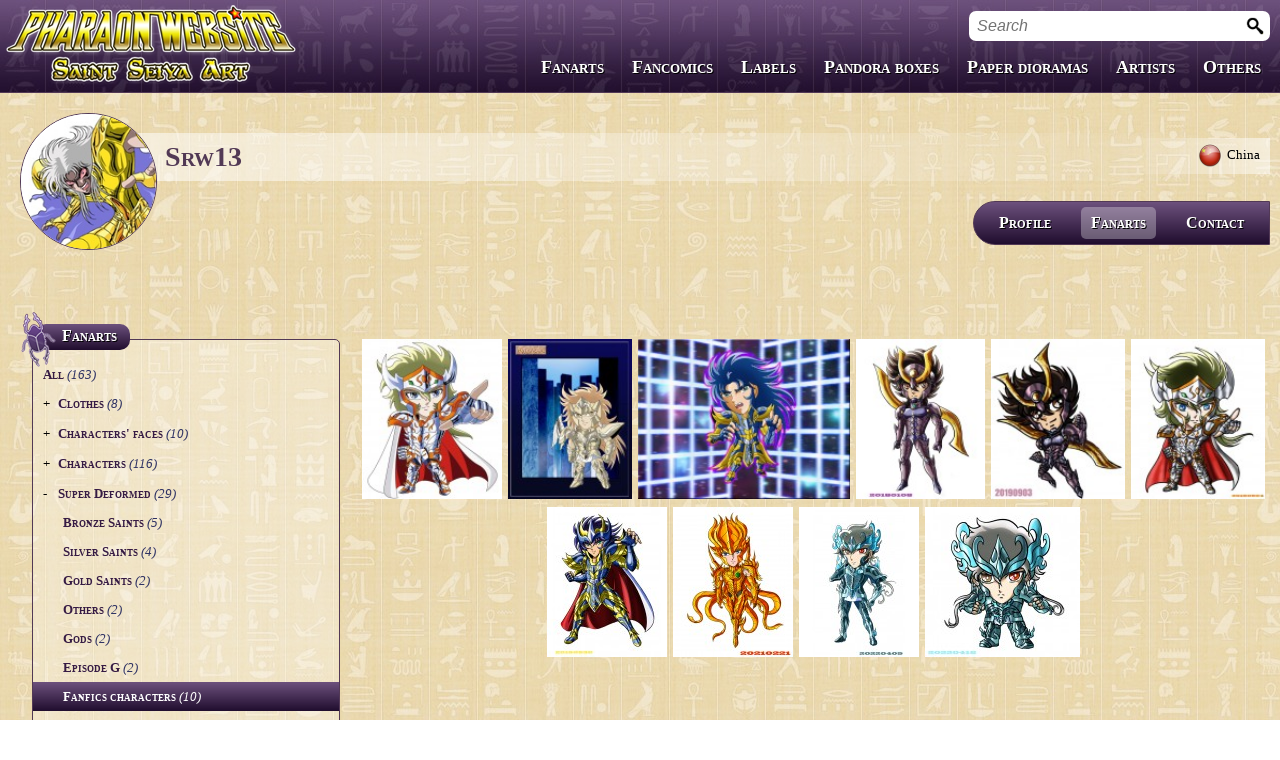

--- FILE ---
content_type: text/html; charset=UTF-8
request_url: https://www.pharaonwebsite.com/users/srw13/fanarts/261-super-deformed/85-fanfics-characters/
body_size: 3634
content:
<!DOCTYPE html SYSTEM 'http://pharaonwebsite/rsc/dtd/xhtml1-transitional.dtd'>

<html xmlns="http://www.w3.org/1999/xhtml" xml:lang="en" skin="egypt" root="/">
  <head>
    <title>Fanfics characters | Super Deformed | Fanarts by Srw13 | Pharaon Website</title>
    <meta http-equiv='Content-Language' content="en" />
    <meta http-equiv='Content-Type' content="text/html; charset=UTF-8" />
		<meta http-equiv='imagetoolbar' content="no" />
		<meta name="author" content="Pharaon" />
			<!--	<meta name="viewport" content="width=device-width, initial-scale=1, minimum-scale=1, maximum-scale=1, user-scalable=no">-->
    <link rel="shortcut icon" href="/rsc/images/favicon.ico" />
		<script language='JavaScript' type='text/javascript' src='/rsc/js/libs/jsEfik/dicos/en/jsEfik.jlng?v=1444465626'></script>
								<link rel="stylesheet" href="/rsc/css/resetCss.css?skin=egypt" type="text/css" />
											<link rel="stylesheet" href="/rsc/css/glyphicon.css?skin=egypt" type="text/css" />
											<link rel="stylesheet" href="/rsc/css/pharaonwebsite.css?skin=egypt" type="text/css" />
											<link rel="stylesheet" href="/rsc/css/gallery.css?skin=egypt" type="text/css" />
											<link rel="stylesheet" href="/rsc/css/fanarts.css?skin=egypt" type="text/css" />
											<script language="JavaScript" type="text/javascript" src="/rsc/js/libs/jsEfik/js/jsEfik.js?v=1444465626" id="JS_jsEfik"></script>
											<script language="JavaScript" type="text/javascript" src="/rsc/js/main.js?v=1444465626" id="JS_main"></script>
											<script language="JavaScript" type="text/javascript" src="/rsc/js/imageViewer.js?v=1444465626" id="JS_imageViewer"></script>
											<script language="JavaScript" type="text/javascript" src="/rsc/js/gallery.js?v=1444465626" id="JS_gallery"></script>
											<script language="JavaScript" type="text/javascript" src="/rsc/js/fanarts.js?v=1444465626" id="JS_fanarts"></script>
								</head>
	<body>
		<div id="root" class="animate">
      <div id="header">
        <span class="headerBtnOpener actionBtn" id="searchMenuOpener"><i class="glyphicon-search"></i></span>
        <span class="headerBtnOpener actionBtn" id="smartphoneMenuOpener"><i class="glyphicon-menu"></i></span>
        <a href="/" id="headerLogo"><img src="/rsc/images/logo.png" /></a>
        <a href="/" id="headerLogoMobile"><img src="/rsc/images/logoMobile.png" /></a>
				
				<form id="searchForm" action="/search" method='GET' autocomplete="off">
					<input type="text" name="keywords" id="frmSearch" value="" help="Search" jsEfik="inputText" jsEfikParam='selectOnFocus:1;validator:1' />
					<button type='submit'><img src='/rsc/images/icones/searchM.png' /></button>
				</form>
				
        				<div id="websiteMenu" class="menu">
					<p class="menuTitle">menu.menu</p>
					<ul>
													<li >
								<a class="animate" href="#">Fanarts</a>
																	<div class="animate">
										<p class="menuTitle"><i class="glyphicon-previous"></i>Fanarts</p>
										<ul>
																							<li ><a href="/fanarts/">All series</a></li>
																							<li ><a href="/fanarts-458-saint-seiya/">Saint Seiya</a></li>
																							<li ><a href="/fanarts-459-the-lost-canvas/">The Lost Canvas</a></li>
																							<li ><a href="/fanarts-460-next-dimension/">Next Dimension</a></li>
																							<li ><a href="/fanarts-461-saint-seiya-omega/">Saint Seiya Omega</a></li>
																							<li ><a href="/fanarts-462-episode-g/">Episode G</a></li>
																							<li ><a href="/fanarts-463-soul-of-gold/">Soul of Gold</a></li>
																							<li ><a href="/fanarts-464-saintia-sho/">Saintia Shō</a></li>
																							<li ><a href="/fanarts-465-legend-of-sanctuary/">Legend of Sanctuary</a></li>
																							<li ><a href="/fanarts-466-gigantomachia/">Gigantomachia</a></li>
																							<li ><a href="/fanarts-534-saint-seiya-origin/">Saint Seiya Origin</a></li>
																							<li ><a href="/fanarts-467-fanfics/">Fanfics</a></li>
																							<li ><a href="/fanarts-468-zeus-chaos-chapters/">Zeus & Chaos Chapters</a></li>
																							<li ><a href="/fanarts-562-dark-wing/">Dark Wing</a></li>
																							<li ><a href="/fanarts-485-other-animes/">Other animes</a></li>
																					</ul>
									</div>
															</li>
													<li >
								<a class="animate" href="/fancomics/">Fancomics</a>
															</li>
													<li >
								<a class="animate" href="/labels/">Labels</a>
															</li>
													<li >
								<a class="animate" href="/pandoras/">Pandora boxes</a>
															</li>
													<li >
								<a class="animate" href="/decors/">Paper dioramas</a>
															</li>
													<li >
								<a class="animate" href="/users/">Artists</a>
															</li>
													<li >
								<a class="animate" href="#">Others</a>
																	<div class="animate">
										<p class="menuTitle"><i class="glyphicon-previous"></i>Others</p>
										<ul>
																							<li ><a href="/boxes/">Custom Boxes</a></li>
																							<li ><a href="/fanfics/">Fanfics</a></li>
																							<li ><a href="/covers/">Covers</a></li>
																					</ul>
									</div>
															</li>
												<li class="mobileOnly">
							<a class="animate" href="#">menu.about</a>
							<div class="animate">
								<p class="menuTitle"><i class="glyphicon-previous"></i>menu.about</p>
								<ul>
									<li ><a href='/links/'>Links</a></li>
									<li ><a href='/guestbook/'>Guestbook</a></li>
									<li ><a href='/contact/'>Contact</a></li>	
								</ul>
							</div>
						</li>
						<li class="mobileOnly">
							<a class="animate" href="#">menu.changeLanguage</a>
							<div class="animate">
								<p class="menuTitle"><i class="glyphicon-previous"></i>menu.changeLanguage</p>
								<ul>
																			<li ><a href='/users/srw13/fanarts/261-super-deformed/85-fanfics-characters/?lang=fr'>Français</a></li>
																			<li class='selected'><a href='/users/srw13/fanarts/261-super-deformed/85-fanfics-characters/?lang=en'>English</a></li>
																	</ul>
							</div>
						</li>
					</ul>
					<div class="copyright mobileOnly">© Pharaon 2005-2015. Copying prohibited.<br/></div>
				</div>
				<br class="clear"/>
      </div>
				
			<div id='pageContent'>
				    <div class='userBanner '>
												<div class="userBannerCountry"><img src="/rsc/images/roundFlags/cn.png" />China</div>
							      <img src='/users/srw13/user.avatar?1428140875' alt="Srw13" class="avatar" id="userAvatar" />
			
						
			
      <div class='text'>
				Srw13      </div>
							<div class="userBannerMenu">
					<ul>
						<li ><a class="animate" href="/users/srw13/">Profile</a></li>
																											<li class=" selected">
									<a class="animate" href="/users/srw13/fanarts/">Fanarts</a>
								</li>
																																																																																																														<li ><a class="animate" href="/users/srw13/contact/">Contact</a></li>											</ul>
				</div>
						    </div>
  			<div id="worksMenu" class="beetleBox menuBox">
				<img src="/rsc/images/beetle.png" class="beetleSymbol" />
				<h1 class="beetleBoxTitle">Fanarts</h1>
				<div class="beetleBoxContent">
										<ul class="multipleMenus" id="fanartsMenu">
								<li class="animate">
			<a href='/users/srw13/fanarts/' rel="ajaxLink" class="nofollow "><h2>All</h2> <span class='galleryCount'> (163)</span></a>
		</li>
					<li class="animate">
									<span class="fakeLink">
						<span class="folderSymbol">+</span>
						<h2>Clothes</h2> <span class='galleryCount'> (8)</span>
					</span>
					<ul class='collapsed'>
													<li class="animate"><a href='/users/srw13/fanarts/258-clothes/40-bronze-clothes/' rel="ajaxLink" ><h2>Bronze clothes</h2> <span class='galleryCount'> (3)</span></a></li>
													<li class="animate"><a href='/users/srw13/fanarts/258-clothes/46-silver-clothes/' rel="ajaxLink" ><h2>Silver clothes</h2> <span class='galleryCount'> (1)</span></a></li>
													<li class="animate"><a href='/users/srw13/fanarts/258-clothes/47-gold-clothes/' rel="ajaxLink" ><h2>Gold clothes</h2> <span class='galleryCount'> (1)</span></a></li>
													<li class="animate"><a href='/users/srw13/fanarts/258-clothes/52-surplices/' rel="ajaxLink" ><h2>Surplices</h2> <span class='galleryCount'> (3)</span></a></li>
											</ul>
							</li>
					<li class="animate">
									<span class="fakeLink">
						<span class="folderSymbol">+</span>
						<h2>Characters' faces</h2> <span class='galleryCount'> (10)</span>
					</span>
					<ul class='collapsed'>
													<li class="animate"><a href='/users/srw13/fanarts/259-characters--faces/29-gigantomachia/' rel="ajaxLink" ><h2>Gigantomachia</h2> <span class='galleryCount'> (10)</span></a></li>
											</ul>
							</li>
					<li class="animate">
									<span class="fakeLink">
						<span class="folderSymbol">+</span>
						<h2>Characters</h2> <span class='galleryCount'> (116)</span>
					</span>
					<ul class='collapsed'>
													<li class="animate"><a href='/users/srw13/fanarts/260-characters/1-bronze-saints/' rel="ajaxLink" ><h2>Bronze Saints</h2> <span class='galleryCount'> (12)</span></a></li>
													<li class="animate"><a href='/users/srw13/fanarts/260-characters/6-bronze-saints-3rd-cloth/' rel="ajaxLink" ><h2>Bronze Saints 3rd cloth</h2> <span class='galleryCount'> (1)</span></a></li>
													<li class="animate"><a href='/users/srw13/fanarts/260-characters/8-bronze-saints-with-gold-cloth/' rel="ajaxLink" ><h2>Bronze Saints with gold cloth</h2> <span class='galleryCount'> (3)</span></a></li>
													<li class="animate"><a href='/users/srw13/fanarts/260-characters/9-bronze-saints-with-god-cloth/' rel="ajaxLink" ><h2>Bronze Saints with god cloth</h2> <span class='galleryCount'> (1)</span></a></li>
													<li class="animate"><a href='/users/srw13/fanarts/260-characters/10-black-saints/' rel="ajaxLink" ><h2>Black Saints</h2> <span class='galleryCount'> (1)</span></a></li>
													<li class="animate"><a href='/users/srw13/fanarts/260-characters/11-silver-saints/' rel="ajaxLink" ><h2>Silver Saints</h2> <span class='galleryCount'> (4)</span></a></li>
													<li class="animate"><a href='/users/srw13/fanarts/260-characters/13-gold-saints/' rel="ajaxLink" ><h2>Gold Saints</h2> <span class='galleryCount'> (9)</span></a></li>
													<li class="animate"><a href='/users/srw13/fanarts/260-characters/18-mariners/' rel="ajaxLink" ><h2>Mariners</h2> <span class='galleryCount'> (1)</span></a></li>
													<li class="animate"><a href='/users/srw13/fanarts/260-characters/20-spectres/' rel="ajaxLink" ><h2>Spectres</h2> <span class='galleryCount'> (13)</span></a></li>
													<li class="animate"><a href='/users/srw13/fanarts/260-characters/21-others/' rel="ajaxLink" ><h2>Others</h2> <span class='galleryCount'> (3)</span></a></li>
													<li class="animate"><a href='/users/srw13/fanarts/260-characters/29-gigantomachia/' rel="ajaxLink" ><h2>Gigantomachia</h2> <span class='galleryCount'> (4)</span></a></li>
													<li class="animate"><a href='/users/srw13/fanarts/260-characters/35-gold-saints-with-god-cloth/' rel="ajaxLink" ><h2>Gold Saints with god cloth</h2> <span class='galleryCount'> (3)</span></a></li>
													<li class="animate"><a href='/users/srw13/fanarts/260-characters/36-cygnus-story/' rel="ajaxLink" ><h2>Cygnus Story</h2> <span class='galleryCount'> (5)</span></a></li>
													<li class="animate"><a href='/users/srw13/fanarts/260-characters/27-episode-g/' rel="ajaxLink" ><h2>Episode G</h2> <span class='galleryCount'> (1)</span></a></li>
													<li class="animate"><a href='/users/srw13/fanarts/260-characters/34-lost-canvas/' rel="ajaxLink" ><h2>Lost Canvas</h2> <span class='galleryCount'> (4)</span></a></li>
													<li class="animate"><a href='/users/srw13/fanarts/260-characters/85-fanfics-characters/' rel="ajaxLink" ><h2>Fanfics characters</h2> <span class='galleryCount'> (20)</span></a></li>
													<li class="animate"><a href='/users/srw13/fanarts/260-characters/143-next-dimension/' rel="ajaxLink" ><h2>Next Dimension</h2> <span class='galleryCount'> (3)</span></a></li>
													<li class="animate"><a href='/users/srw13/fanarts/260-characters/144-saint-seiya-omega/' rel="ajaxLink" ><h2>Saint Seiya Omega</h2> <span class='galleryCount'> (14)</span></a></li>
													<li class="animate"><a href='/users/srw13/fanarts/260-characters/145-zeus-chapter/' rel="ajaxLink" ><h2>Zeus Chapter</h2> <span class='galleryCount'> (11)</span></a></li>
													<li class="animate"><a href='/users/srw13/fanarts/260-characters/152-chaos-chapter/' rel="ajaxLink" ><h2>Chaos Chapter</h2> <span class='galleryCount'> (2)</span></a></li>
													<li class="animate"><a href='/users/srw13/fanarts/260-characters/161-neter-aaru/' rel="ajaxLink" ><h2>Neter Aaru</h2> <span class='galleryCount'> (1)</span></a></li>
											</ul>
							</li>
					<li class="animate">
									<span class="fakeLink">
						<span class="folderSymbol">-</span>
						<h2>Super Deformed</h2> <span class='galleryCount'> (29)</span>
					</span>
					<ul >
													<li class="animate"><a href='/users/srw13/fanarts/261-super-deformed/1-bronze-saints/' rel="ajaxLink" ><h2>Bronze Saints</h2> <span class='galleryCount'> (5)</span></a></li>
													<li class="animate"><a href='/users/srw13/fanarts/261-super-deformed/11-silver-saints/' rel="ajaxLink" ><h2>Silver Saints</h2> <span class='galleryCount'> (4)</span></a></li>
													<li class="animate"><a href='/users/srw13/fanarts/261-super-deformed/13-gold-saints/' rel="ajaxLink" ><h2>Gold Saints</h2> <span class='galleryCount'> (2)</span></a></li>
													<li class="animate"><a href='/users/srw13/fanarts/261-super-deformed/21-others/' rel="ajaxLink" ><h2>Others</h2> <span class='galleryCount'> (2)</span></a></li>
													<li class="animate"><a href='/users/srw13/fanarts/261-super-deformed/33-gods/' rel="ajaxLink" ><h2>Gods</h2> <span class='galleryCount'> (2)</span></a></li>
													<li class="animate"><a href='/users/srw13/fanarts/261-super-deformed/27-episode-g/' rel="ajaxLink" ><h2>Episode G</h2> <span class='galleryCount'> (2)</span></a></li>
													<li class="animate"><a href='/users/srw13/fanarts/261-super-deformed/85-fanfics-characters/' rel="ajaxLink" class='selected'><h2>Fanfics characters</h2> <span class='galleryCount'> (10)</span></a></li>
													<li class="animate"><a href='/users/srw13/fanarts/261-super-deformed/144-saint-seiya-omega/' rel="ajaxLink" ><h2>Saint Seiya Omega</h2> <span class='galleryCount'> (1)</span></a></li>
													<li class="animate"><a href='/users/srw13/fanarts/261-super-deformed/559-time-odyssey/' rel="ajaxLink" ><h2>Time Odyssey</h2> <span class='galleryCount'> (1)</span></a></li>
											</ul>
							</li>
								</ul>
									</div>
			</div>
			<div id="worksList" class="withMenu">
							<div class='gallery' rel="gallery">
								<div class='imagesList'>
											<a href='/users/srw13/fanarts/sd/[Srw13]-Chevalier-SD.jpg?ts=1249164000.000000'  rel='imageViewer' wid="9871" wcode="Q0gevFBgJj" workType="fanart">
														<img src='/users/srw13/fanarts/sd/Chevalier-SD.th?ts=1249164000.000000' alt="" title=" by Srw13" imageTitle="&lt;img src='/users/srw13/user.avatar' /&gt;&lt;div class='workTitle'&gt;&lt;/div&gt;&lt;div class='workCredit'&gt;by &lt;a href='/users/srw13/'&gt;Srw13&lt;/a&gt;&lt;/div&gt;" width="131" height="150" fadding='true' />
						</a>
											<a href='/users/srw13/fanarts/sd/[Srw13]-Achille-SD.jpg?ts=1249164000.000000'  rel='imageViewer' wid="9872" wcode="56RPT10NqH" workType="fanart">
														<img src='/users/srw13/fanarts/sd/Achille-SD.th?ts=1249164000.000000' alt="Achilles" title="Achilles by Srw13" imageTitle="&lt;img src='/users/srw13/user.avatar' /&gt;&lt;div class='workTitle'&gt;Achilles&lt;/div&gt;&lt;div class='workCredit'&gt;by &lt;a href='/users/srw13/'&gt;Srw13&lt;/a&gt;&lt;/div&gt;" width="115" height="150" fadding='true' />
						</a>
											<a href='/users/srw13/fanarts/sd/[Srw13]-Saga-Kamui.jpg?ts=1284847200.000000'  rel='imageViewer' wid="9873" wcode="ufINzPJzvG" workType="fanart">
														<img src='/users/srw13/fanarts/sd/Saga-Kamui.th?ts=1284847200.000000' alt="Saga" title="Saga by Srw13" imageTitle="&lt;img src='/users/srw13/user.avatar' /&gt;&lt;div class='workTitle'&gt;Saga&lt;/div&gt;&lt;div class='workCredit'&gt;by &lt;a href='/users/srw13/'&gt;Srw13&lt;/a&gt;&lt;/div&gt;" width="201" height="150" fadding='true' />
						</a>
											<a href='/users/srw13/fanarts/[Srw13]-Amagi-d-Amaterasu-lT7mcdnCjh.jpg?ts=1547376480.000000'  rel='imageViewer' wid="15631" wcode="lT7mcdnCjh" workType="fanart">
														<img src='/users/srw13/fanarts/Amagi-d-Amaterasu-lT7mcdnCjh.th?ts=1547376480.000000' alt="Amaterasu Amagi Seiya" title="Amaterasu Amagi Seiya by Srw13" imageTitle="&lt;img src='/users/srw13/user.avatar' /&gt;&lt;div class='workTitle'&gt;Amaterasu Amagi Seiya&lt;/div&gt;&lt;div class='workCredit'&gt;by &lt;a href='/users/srw13/'&gt;Srw13&lt;/a&gt;&lt;/div&gt;" width="120" height="150" fadding='true' />
						</a>
											<a href='/users/srw13/fanarts/[Srw13]-Seiya-d-Amaterasu-Amagi-QpEiF6Aknb.jpg?ts=1569778123.000000'  rel='imageViewer' wid="15982" wcode="QpEiF6Aknb" workType="fanart">
														<img src='/users/srw13/fanarts/Seiya-d-Amaterasu-Amagi-QpEiF6Aknb.th?ts=1569778123.000000' alt="Amaterasu Amagi Seiya" title="Amaterasu Amagi Seiya by Srw13" imageTitle="&lt;img src='/users/srw13/user.avatar' /&gt;&lt;div class='workTitle'&gt;Amaterasu Amagi Seiya&lt;/div&gt;&lt;div class='workCredit'&gt;by &lt;a href='/users/srw13/'&gt;Srw13&lt;/a&gt;&lt;/div&gt;" width="125" height="150" fadding='true' />
						</a>
											<a href='/users/srw13/fanarts/[Srw13]-Chevalier-du-Tigre-Blanc-pP3sS1DU36.jpg?ts=1569778123.000000'  rel='imageViewer' wid="15984" wcode="pP3sS1DU36" workType="fanart">
														<img src='/users/srw13/fanarts/Chevalier-du-Tigre-Blanc-pP3sS1DU36.th?ts=1569778123.000000' alt="White Tiger saint" title="White Tiger saint by Srw13" imageTitle="&lt;img src='/users/srw13/user.avatar' /&gt;&lt;div class='workTitle'&gt;White Tiger saint&lt;/div&gt;&lt;div class='workCredit'&gt;by &lt;a href='/users/srw13/'&gt;Srw13&lt;/a&gt;&lt;/div&gt;" width="124" height="150" fadding='true' />
						</a>
											<a href='/users/srw13/fanarts/[Srw13]-Saga-Lwb565C4Ut.jpg?ts=1571564281.000000'  rel='imageViewer' wid="15989" wcode="Lwb565C4Ut" workType="fanart">
														<img src='/users/srw13/fanarts/Saga-Lwb565C4Ut.th?ts=1571564281.000000' alt="Saga" title="Saga by Srw13" imageTitle="&lt;img src='/users/srw13/user.avatar' /&gt;&lt;div class='workTitle'&gt;Saga&lt;/div&gt;&lt;div class='workCredit'&gt;by &lt;a href='/users/srw13/'&gt;Srw13&lt;/a&gt;&lt;/div&gt;" width="120" height="150" fadding='true' />
						</a>
											<a href='/users/srw13/fanarts/[Srw13]-Marina-ZtytG9Zxlx.jpg?ts=1615109597.000000'  rel='imageViewer' wid="16775" wcode="ZtytG9Zxlx" workType="fanart">
														<img src='/users/srw13/fanarts/Marina-ZtytG9Zxlx.th?ts=1615109597.000000' alt="Mariner" title="Mariner by Srw13" imageTitle="&lt;img src='/users/srw13/user.avatar' /&gt;&lt;div class='workTitle'&gt;Mariner&lt;/div&gt;&lt;div class='workCredit'&gt;by &lt;a href='/users/srw13/'&gt;Srw13&lt;/a&gt;&lt;/div&gt;" width="120" height="150" fadding='true' />
						</a>
											<a href='/users/srw13/fanarts/[Srw13]-Arctos-uwnalpFYMb.jpg?ts=1650797852.000000'  rel='imageViewer' wid="17304" wcode="uwnalpFYMb" workType="fanart">
														<img src='/users/srw13/fanarts/Arctos-uwnalpFYMb.th?ts=1650797852.000000' alt="Arctos" title="Arctos by Srw13" imageTitle="&lt;img src='/users/srw13/user.avatar' /&gt;&lt;div class='workTitle'&gt;Arctos&lt;/div&gt;&lt;div class='workCredit'&gt;by &lt;a href='/users/srw13/'&gt;Srw13&lt;/a&gt;&lt;/div&gt;" width="120" height="150" fadding='true' />
						</a>
											<a href='/users/srw13/fanarts/[Srw13]-Arctos-ovcpNud5tg.jpg?ts=1650797852.000000'  rel='imageViewer' wid="17305" wcode="ovcpNud5tg" workType="fanart">
														<img src='/users/srw13/fanarts/Arctos-ovcpNud5tg.th?ts=1650797852.000000' alt="Arctos" title="Arctos by Srw13" imageTitle="&lt;img src='/users/srw13/user.avatar' /&gt;&lt;div class='workTitle'&gt;Arctos&lt;/div&gt;&lt;div class='workCredit'&gt;by &lt;a href='/users/srw13/'&gt;Srw13&lt;/a&gt;&lt;/div&gt;" width="155" height="150" fadding='true' />
						</a>
									</div>
			</div>      
					</div>
			<div class="navigate" id="categoriesNavigator" >
				<a href='/users/srw13/fanarts/261-super-deformed/27-episode-g/' class='prev' rel="ajaxLink" ><< Episode G</a>
				<a href='/users/srw13/fanarts/261-super-deformed/144-saint-seiya-omega/' class='next' rel="ajaxLink" >Saint Seiya Omega >></a>
			</div>
			<br class="clear" />
					</div>
			
			<div id='footer'>
			  <div class='languages'>
                      <a href='/users/srw13/fanarts/261-super-deformed/85-fanfics-characters/?lang=fr'><img src='/rsc/images/languages/fr.png' alt="Français" title="Français" /></a>
                      <a href='/users/srw13/fanarts/261-super-deformed/85-fanfics-characters/?lang=en'><img src='/rsc/images/languages/en.png' alt="English" title="English" /></a>
                  </div>			
				<ul class="menu">
					<li><a href='/links/'>Links</a></li>
					<li class="menuSep">|</li>
					<li><a href='/guestbook/'>Guestbook</a></li>
					<li class="menuSep">|</li>
					<li><a href='/contact/'>Contact</a></li>
				</ul>
								<p class="copy">© Pharaon 2005-2015. Copying prohibited.<br/></p>
			</div>	
		</div>
	</body>
	<script>r1zr4s7();</script>
</html>


--- FILE ---
content_type: text/css
request_url: https://www.pharaonwebsite.com/rsc/css/fanarts.css?skin=egypt
body_size: 716
content:
/*
  FANARTS.CSS
  by Pharaon http://www.pharaonwebsite.com
  IT'S FORBIDDEN TO USE, COPY, MODIFY OR SHARE THIS FILE WITHOUT MY AGREEMENT !
*/




.usersList{
	overflow: hidden;
	white-space: nowrap;
}




#worksMenu{
	float: left;
  width: 320px;
}

#worksMenu .edit{
	float: right;
	background: #F0E3C5;
	border: 1px solid #523955;
	-webkit-border-radius: 6px 6px 0px 6px;
	        border-radius: 6px 6px 0px 6px;
	margin-right: -11px;
	margin-top: -35px;
}

#worksMenu ul ul{ 
  -webkit-transition-property: all; 
     -moz-transition-property: all; 
       -o-transition-property: all; 
          transition-property: all;
  -webkit-transition-duration: 0.5s;
     -moz-transition-duration: 0.5s;
       -o-transition-duration: 0.5s;
          transition-duration: 0.5s;
  -webkit-transition-timing-function: linear;
     -moz-transition-timing-function: linear;
       -o-transition-timing-function: linear;
          transition-timing-function: linear;	
	overflow: hidden;	
}

#worksMenu ul .folderSymbol{
	margin-right: 5px;
	display: inline-block;
	*display: inline;
	*zoom: 1;
	width: 10px;
}

#worksMenu ul ul.collapsed{
	height: 1px;
	margin-top: 0;
}




#worksList.withMenu{
	margin-left: 337px;
	margin-top: 25px;
}

#worksList .imagesList a{
	position: relative;
}

#worksList .imagesList a.status0:after{
	content: '\e83a';
	color: #523955;	
	position: absolute;
	bottom: 5px;
	left: 5px;
	padding: 2px;
	font-family: "pharaonwebsite";
	font-size: 25px;
  font-style: normal;
  font-weight: normal;
	background: rgba(255, 255, 255, 0.8);
	filter: progid:DXImageTransform.Microsoft.gradient(startColorstr='#ccffffff', endColorstr='#ccffffff');
}

:root #worksList .imagesList a.status0:after{
	filter: none\9;
}
	
#categoriesNavigator{
	margin-left: 337px;
}
